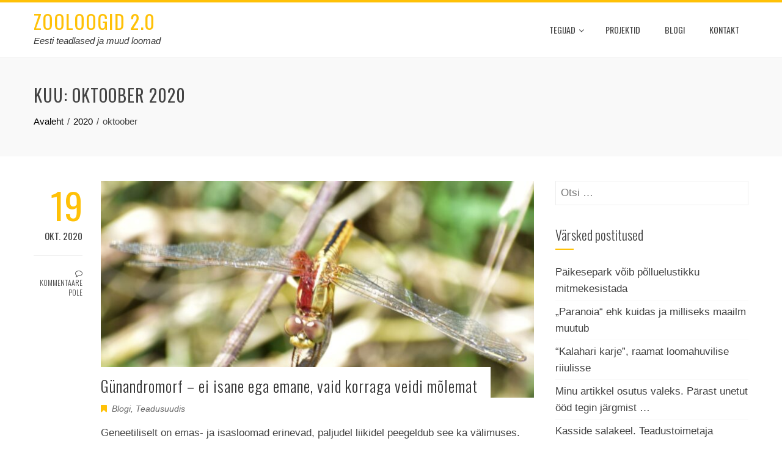

--- FILE ---
content_type: text/html; charset=UTF-8
request_url: https://zooloogiablogi.ee/2020/10/
body_size: 14610
content:
<!DOCTYPE html>
<html lang="et">
    <head>
        <meta charset="UTF-8">
        <meta name="viewport" content="width=device-width, initial-scale=1">
        <link rel="profile" href="http://gmpg.org/xfn/11">

        <meta name='robots' content='noindex, follow' />

	<!-- This site is optimized with the Yoast SEO plugin v22.5 - https://yoast.com/wordpress/plugins/seo/ -->
	<title>oktoober 2020 - Zooloogid 2.0</title>
	<meta property="og:locale" content="et_EE" />
	<meta property="og:type" content="website" />
	<meta property="og:title" content="oktoober 2020 - Zooloogid 2.0" />
	<meta property="og:url" content="https://zooloogiablogi.ee/2020/10/" />
	<meta property="og:site_name" content="Zooloogid 2.0" />
	<meta property="og:image" content="https://zooloogiablogi.ee/wp-content/uploads/2016/11/8759470408_b3e0d01135_o-e1480433502697-1024x576.jpg" />
	<meta property="og:image:width" content="1024" />
	<meta property="og:image:height" content="576" />
	<meta property="og:image:type" content="image/jpeg" />
	<meta name="twitter:card" content="summary_large_image" />
	<script type="application/ld+json" class="yoast-schema-graph">{"@context":"https://schema.org","@graph":[{"@type":"CollectionPage","@id":"https://zooloogiablogi.ee/2020/10/","url":"https://zooloogiablogi.ee/2020/10/","name":"oktoober 2020 - Zooloogid 2.0","isPartOf":{"@id":"https://zooloogiablogi.ee/#website"},"primaryImageOfPage":{"@id":"https://zooloogiablogi.ee/2020/10/#primaryimage"},"image":{"@id":"https://zooloogiablogi.ee/2020/10/#primaryimage"},"thumbnailUrl":"https://zooloogiablogi.ee/wp-content/uploads/2020/10/Crocothemis-servilia-adult-gynadromorph_R.V.Renjith_CCBY.jpg","breadcrumb":{"@id":"https://zooloogiablogi.ee/2020/10/#breadcrumb"},"inLanguage":"et"},{"@type":"ImageObject","inLanguage":"et","@id":"https://zooloogiablogi.ee/2020/10/#primaryimage","url":"https://zooloogiablogi.ee/wp-content/uploads/2020/10/Crocothemis-servilia-adult-gynadromorph_R.V.Renjith_CCBY.jpg","contentUrl":"https://zooloogiablogi.ee/wp-content/uploads/2020/10/Crocothemis-servilia-adult-gynadromorph_R.V.Renjith_CCBY.jpg","width":1597,"height":1054},{"@type":"BreadcrumbList","@id":"https://zooloogiablogi.ee/2020/10/#breadcrumb","itemListElement":[{"@type":"ListItem","position":1,"name":"Home","item":"https://zooloogiablogi.ee/"},{"@type":"ListItem","position":2,"name":"Archives for oktoober 2020"}]},{"@type":"WebSite","@id":"https://zooloogiablogi.ee/#website","url":"https://zooloogiablogi.ee/","name":"Zooloogid 2.0","description":"Eesti teadlased ja muud loomad","potentialAction":[{"@type":"SearchAction","target":{"@type":"EntryPoint","urlTemplate":"https://zooloogiablogi.ee/?s={search_term_string}"},"query-input":"required name=search_term_string"}],"inLanguage":"et"}]}</script>
	<!-- / Yoast SEO plugin. -->


<link rel='dns-prefetch' href='//fonts.googleapis.com' />
<link rel="alternate" type="application/rss+xml" title="Zooloogid 2.0 &raquo; RSS" href="https://zooloogiablogi.ee/feed/" />
<link rel="alternate" type="application/rss+xml" title="Zooloogid 2.0 &raquo; Kommentaaride RSS" href="https://zooloogiablogi.ee/comments/feed/" />
		<!-- This site uses the Google Analytics by ExactMetrics plugin v7.26.0 - Using Analytics tracking - https://www.exactmetrics.com/ -->
		<!-- Note: ExactMetrics is not currently configured on this site. The site owner needs to authenticate with Google Analytics in the ExactMetrics settings panel. -->
					<!-- No tracking code set -->
				<!-- / Google Analytics by ExactMetrics -->
		<style id='wp-img-auto-sizes-contain-inline-css' type='text/css'>
img:is([sizes=auto i],[sizes^="auto," i]){contain-intrinsic-size:3000px 1500px}
/*# sourceURL=wp-img-auto-sizes-contain-inline-css */
</style>
<style id='wp-emoji-styles-inline-css' type='text/css'>

	img.wp-smiley, img.emoji {
		display: inline !important;
		border: none !important;
		box-shadow: none !important;
		height: 1em !important;
		width: 1em !important;
		margin: 0 0.07em !important;
		vertical-align: -0.1em !important;
		background: none !important;
		padding: 0 !important;
	}
/*# sourceURL=wp-emoji-styles-inline-css */
</style>
<style id='wp-block-library-inline-css' type='text/css'>
:root{--wp-block-synced-color:#7a00df;--wp-block-synced-color--rgb:122,0,223;--wp-bound-block-color:var(--wp-block-synced-color);--wp-editor-canvas-background:#ddd;--wp-admin-theme-color:#007cba;--wp-admin-theme-color--rgb:0,124,186;--wp-admin-theme-color-darker-10:#006ba1;--wp-admin-theme-color-darker-10--rgb:0,107,160.5;--wp-admin-theme-color-darker-20:#005a87;--wp-admin-theme-color-darker-20--rgb:0,90,135;--wp-admin-border-width-focus:2px}@media (min-resolution:192dpi){:root{--wp-admin-border-width-focus:1.5px}}.wp-element-button{cursor:pointer}:root .has-very-light-gray-background-color{background-color:#eee}:root .has-very-dark-gray-background-color{background-color:#313131}:root .has-very-light-gray-color{color:#eee}:root .has-very-dark-gray-color{color:#313131}:root .has-vivid-green-cyan-to-vivid-cyan-blue-gradient-background{background:linear-gradient(135deg,#00d084,#0693e3)}:root .has-purple-crush-gradient-background{background:linear-gradient(135deg,#34e2e4,#4721fb 50%,#ab1dfe)}:root .has-hazy-dawn-gradient-background{background:linear-gradient(135deg,#faaca8,#dad0ec)}:root .has-subdued-olive-gradient-background{background:linear-gradient(135deg,#fafae1,#67a671)}:root .has-atomic-cream-gradient-background{background:linear-gradient(135deg,#fdd79a,#004a59)}:root .has-nightshade-gradient-background{background:linear-gradient(135deg,#330968,#31cdcf)}:root .has-midnight-gradient-background{background:linear-gradient(135deg,#020381,#2874fc)}:root{--wp--preset--font-size--normal:16px;--wp--preset--font-size--huge:42px}.has-regular-font-size{font-size:1em}.has-larger-font-size{font-size:2.625em}.has-normal-font-size{font-size:var(--wp--preset--font-size--normal)}.has-huge-font-size{font-size:var(--wp--preset--font-size--huge)}.has-text-align-center{text-align:center}.has-text-align-left{text-align:left}.has-text-align-right{text-align:right}.has-fit-text{white-space:nowrap!important}#end-resizable-editor-section{display:none}.aligncenter{clear:both}.items-justified-left{justify-content:flex-start}.items-justified-center{justify-content:center}.items-justified-right{justify-content:flex-end}.items-justified-space-between{justify-content:space-between}.screen-reader-text{border:0;clip-path:inset(50%);height:1px;margin:-1px;overflow:hidden;padding:0;position:absolute;width:1px;word-wrap:normal!important}.screen-reader-text:focus{background-color:#ddd;clip-path:none;color:#444;display:block;font-size:1em;height:auto;left:5px;line-height:normal;padding:15px 23px 14px;text-decoration:none;top:5px;width:auto;z-index:100000}html :where(.has-border-color){border-style:solid}html :where([style*=border-top-color]){border-top-style:solid}html :where([style*=border-right-color]){border-right-style:solid}html :where([style*=border-bottom-color]){border-bottom-style:solid}html :where([style*=border-left-color]){border-left-style:solid}html :where([style*=border-width]){border-style:solid}html :where([style*=border-top-width]){border-top-style:solid}html :where([style*=border-right-width]){border-right-style:solid}html :where([style*=border-bottom-width]){border-bottom-style:solid}html :where([style*=border-left-width]){border-left-style:solid}html :where(img[class*=wp-image-]){height:auto;max-width:100%}:where(figure){margin:0 0 1em}html :where(.is-position-sticky){--wp-admin--admin-bar--position-offset:var(--wp-admin--admin-bar--height,0px)}@media screen and (max-width:600px){html :where(.is-position-sticky){--wp-admin--admin-bar--position-offset:0px}}

/*# sourceURL=wp-block-library-inline-css */
</style><style id='global-styles-inline-css' type='text/css'>
:root{--wp--preset--aspect-ratio--square: 1;--wp--preset--aspect-ratio--4-3: 4/3;--wp--preset--aspect-ratio--3-4: 3/4;--wp--preset--aspect-ratio--3-2: 3/2;--wp--preset--aspect-ratio--2-3: 2/3;--wp--preset--aspect-ratio--16-9: 16/9;--wp--preset--aspect-ratio--9-16: 9/16;--wp--preset--color--black: #000000;--wp--preset--color--cyan-bluish-gray: #abb8c3;--wp--preset--color--white: #ffffff;--wp--preset--color--pale-pink: #f78da7;--wp--preset--color--vivid-red: #cf2e2e;--wp--preset--color--luminous-vivid-orange: #ff6900;--wp--preset--color--luminous-vivid-amber: #fcb900;--wp--preset--color--light-green-cyan: #7bdcb5;--wp--preset--color--vivid-green-cyan: #00d084;--wp--preset--color--pale-cyan-blue: #8ed1fc;--wp--preset--color--vivid-cyan-blue: #0693e3;--wp--preset--color--vivid-purple: #9b51e0;--wp--preset--gradient--vivid-cyan-blue-to-vivid-purple: linear-gradient(135deg,rgb(6,147,227) 0%,rgb(155,81,224) 100%);--wp--preset--gradient--light-green-cyan-to-vivid-green-cyan: linear-gradient(135deg,rgb(122,220,180) 0%,rgb(0,208,130) 100%);--wp--preset--gradient--luminous-vivid-amber-to-luminous-vivid-orange: linear-gradient(135deg,rgb(252,185,0) 0%,rgb(255,105,0) 100%);--wp--preset--gradient--luminous-vivid-orange-to-vivid-red: linear-gradient(135deg,rgb(255,105,0) 0%,rgb(207,46,46) 100%);--wp--preset--gradient--very-light-gray-to-cyan-bluish-gray: linear-gradient(135deg,rgb(238,238,238) 0%,rgb(169,184,195) 100%);--wp--preset--gradient--cool-to-warm-spectrum: linear-gradient(135deg,rgb(74,234,220) 0%,rgb(151,120,209) 20%,rgb(207,42,186) 40%,rgb(238,44,130) 60%,rgb(251,105,98) 80%,rgb(254,248,76) 100%);--wp--preset--gradient--blush-light-purple: linear-gradient(135deg,rgb(255,206,236) 0%,rgb(152,150,240) 100%);--wp--preset--gradient--blush-bordeaux: linear-gradient(135deg,rgb(254,205,165) 0%,rgb(254,45,45) 50%,rgb(107,0,62) 100%);--wp--preset--gradient--luminous-dusk: linear-gradient(135deg,rgb(255,203,112) 0%,rgb(199,81,192) 50%,rgb(65,88,208) 100%);--wp--preset--gradient--pale-ocean: linear-gradient(135deg,rgb(255,245,203) 0%,rgb(182,227,212) 50%,rgb(51,167,181) 100%);--wp--preset--gradient--electric-grass: linear-gradient(135deg,rgb(202,248,128) 0%,rgb(113,206,126) 100%);--wp--preset--gradient--midnight: linear-gradient(135deg,rgb(2,3,129) 0%,rgb(40,116,252) 100%);--wp--preset--font-size--small: 13px;--wp--preset--font-size--medium: 20px;--wp--preset--font-size--large: 36px;--wp--preset--font-size--x-large: 42px;--wp--preset--spacing--20: 0.44rem;--wp--preset--spacing--30: 0.67rem;--wp--preset--spacing--40: 1rem;--wp--preset--spacing--50: 1.5rem;--wp--preset--spacing--60: 2.25rem;--wp--preset--spacing--70: 3.38rem;--wp--preset--spacing--80: 5.06rem;--wp--preset--shadow--natural: 6px 6px 9px rgba(0, 0, 0, 0.2);--wp--preset--shadow--deep: 12px 12px 50px rgba(0, 0, 0, 0.4);--wp--preset--shadow--sharp: 6px 6px 0px rgba(0, 0, 0, 0.2);--wp--preset--shadow--outlined: 6px 6px 0px -3px rgb(255, 255, 255), 6px 6px rgb(0, 0, 0);--wp--preset--shadow--crisp: 6px 6px 0px rgb(0, 0, 0);}:where(.is-layout-flex){gap: 0.5em;}:where(.is-layout-grid){gap: 0.5em;}body .is-layout-flex{display: flex;}.is-layout-flex{flex-wrap: wrap;align-items: center;}.is-layout-flex > :is(*, div){margin: 0;}body .is-layout-grid{display: grid;}.is-layout-grid > :is(*, div){margin: 0;}:where(.wp-block-columns.is-layout-flex){gap: 2em;}:where(.wp-block-columns.is-layout-grid){gap: 2em;}:where(.wp-block-post-template.is-layout-flex){gap: 1.25em;}:where(.wp-block-post-template.is-layout-grid){gap: 1.25em;}.has-black-color{color: var(--wp--preset--color--black) !important;}.has-cyan-bluish-gray-color{color: var(--wp--preset--color--cyan-bluish-gray) !important;}.has-white-color{color: var(--wp--preset--color--white) !important;}.has-pale-pink-color{color: var(--wp--preset--color--pale-pink) !important;}.has-vivid-red-color{color: var(--wp--preset--color--vivid-red) !important;}.has-luminous-vivid-orange-color{color: var(--wp--preset--color--luminous-vivid-orange) !important;}.has-luminous-vivid-amber-color{color: var(--wp--preset--color--luminous-vivid-amber) !important;}.has-light-green-cyan-color{color: var(--wp--preset--color--light-green-cyan) !important;}.has-vivid-green-cyan-color{color: var(--wp--preset--color--vivid-green-cyan) !important;}.has-pale-cyan-blue-color{color: var(--wp--preset--color--pale-cyan-blue) !important;}.has-vivid-cyan-blue-color{color: var(--wp--preset--color--vivid-cyan-blue) !important;}.has-vivid-purple-color{color: var(--wp--preset--color--vivid-purple) !important;}.has-black-background-color{background-color: var(--wp--preset--color--black) !important;}.has-cyan-bluish-gray-background-color{background-color: var(--wp--preset--color--cyan-bluish-gray) !important;}.has-white-background-color{background-color: var(--wp--preset--color--white) !important;}.has-pale-pink-background-color{background-color: var(--wp--preset--color--pale-pink) !important;}.has-vivid-red-background-color{background-color: var(--wp--preset--color--vivid-red) !important;}.has-luminous-vivid-orange-background-color{background-color: var(--wp--preset--color--luminous-vivid-orange) !important;}.has-luminous-vivid-amber-background-color{background-color: var(--wp--preset--color--luminous-vivid-amber) !important;}.has-light-green-cyan-background-color{background-color: var(--wp--preset--color--light-green-cyan) !important;}.has-vivid-green-cyan-background-color{background-color: var(--wp--preset--color--vivid-green-cyan) !important;}.has-pale-cyan-blue-background-color{background-color: var(--wp--preset--color--pale-cyan-blue) !important;}.has-vivid-cyan-blue-background-color{background-color: var(--wp--preset--color--vivid-cyan-blue) !important;}.has-vivid-purple-background-color{background-color: var(--wp--preset--color--vivid-purple) !important;}.has-black-border-color{border-color: var(--wp--preset--color--black) !important;}.has-cyan-bluish-gray-border-color{border-color: var(--wp--preset--color--cyan-bluish-gray) !important;}.has-white-border-color{border-color: var(--wp--preset--color--white) !important;}.has-pale-pink-border-color{border-color: var(--wp--preset--color--pale-pink) !important;}.has-vivid-red-border-color{border-color: var(--wp--preset--color--vivid-red) !important;}.has-luminous-vivid-orange-border-color{border-color: var(--wp--preset--color--luminous-vivid-orange) !important;}.has-luminous-vivid-amber-border-color{border-color: var(--wp--preset--color--luminous-vivid-amber) !important;}.has-light-green-cyan-border-color{border-color: var(--wp--preset--color--light-green-cyan) !important;}.has-vivid-green-cyan-border-color{border-color: var(--wp--preset--color--vivid-green-cyan) !important;}.has-pale-cyan-blue-border-color{border-color: var(--wp--preset--color--pale-cyan-blue) !important;}.has-vivid-cyan-blue-border-color{border-color: var(--wp--preset--color--vivid-cyan-blue) !important;}.has-vivid-purple-border-color{border-color: var(--wp--preset--color--vivid-purple) !important;}.has-vivid-cyan-blue-to-vivid-purple-gradient-background{background: var(--wp--preset--gradient--vivid-cyan-blue-to-vivid-purple) !important;}.has-light-green-cyan-to-vivid-green-cyan-gradient-background{background: var(--wp--preset--gradient--light-green-cyan-to-vivid-green-cyan) !important;}.has-luminous-vivid-amber-to-luminous-vivid-orange-gradient-background{background: var(--wp--preset--gradient--luminous-vivid-amber-to-luminous-vivid-orange) !important;}.has-luminous-vivid-orange-to-vivid-red-gradient-background{background: var(--wp--preset--gradient--luminous-vivid-orange-to-vivid-red) !important;}.has-very-light-gray-to-cyan-bluish-gray-gradient-background{background: var(--wp--preset--gradient--very-light-gray-to-cyan-bluish-gray) !important;}.has-cool-to-warm-spectrum-gradient-background{background: var(--wp--preset--gradient--cool-to-warm-spectrum) !important;}.has-blush-light-purple-gradient-background{background: var(--wp--preset--gradient--blush-light-purple) !important;}.has-blush-bordeaux-gradient-background{background: var(--wp--preset--gradient--blush-bordeaux) !important;}.has-luminous-dusk-gradient-background{background: var(--wp--preset--gradient--luminous-dusk) !important;}.has-pale-ocean-gradient-background{background: var(--wp--preset--gradient--pale-ocean) !important;}.has-electric-grass-gradient-background{background: var(--wp--preset--gradient--electric-grass) !important;}.has-midnight-gradient-background{background: var(--wp--preset--gradient--midnight) !important;}.has-small-font-size{font-size: var(--wp--preset--font-size--small) !important;}.has-medium-font-size{font-size: var(--wp--preset--font-size--medium) !important;}.has-large-font-size{font-size: var(--wp--preset--font-size--large) !important;}.has-x-large-font-size{font-size: var(--wp--preset--font-size--x-large) !important;}
/*# sourceURL=global-styles-inline-css */
</style>

<style id='classic-theme-styles-inline-css' type='text/css'>
/*! This file is auto-generated */
.wp-block-button__link{color:#fff;background-color:#32373c;border-radius:9999px;box-shadow:none;text-decoration:none;padding:calc(.667em + 2px) calc(1.333em + 2px);font-size:1.125em}.wp-block-file__button{background:#32373c;color:#fff;text-decoration:none}
/*# sourceURL=/wp-includes/css/classic-themes.min.css */
</style>
<link rel='stylesheet' id='cpsh-shortcodes-css' href='https://zooloogiablogi.ee/wp-content/plugins/column-shortcodes/assets/css/shortcodes.css?ver=1.0.1' type='text/css' media='all' />
<link rel='stylesheet' id='contact-form-7-css' href='https://zooloogiablogi.ee/wp-content/plugins/contact-form-7/includes/css/styles.css?ver=5.9.3' type='text/css' media='all' />
<link rel='stylesheet' id='responsive-lightbox-imagelightbox-css' href='https://zooloogiablogi.ee/wp-content/plugins/responsive-lightbox/assets/imagelightbox/imagelightbox.min.css?ver=2.4.7' type='text/css' media='all' />
<link rel='stylesheet' id='animate-css' href='https://zooloogiablogi.ee/wp-content/themes/total/css/animate.css?ver=1.0' type='text/css' media='all' />
<link rel='stylesheet' id='font-awesome-css' href='https://zooloogiablogi.ee/wp-content/themes/total/css/font-awesome.css?ver=4.4.0' type='text/css' media='all' />
<link rel='stylesheet' id='owl-carousel-css' href='https://zooloogiablogi.ee/wp-content/themes/total/css/owl.carousel.css?ver=1.3.3' type='text/css' media='all' />
<link rel='stylesheet' id='nivo-lightbox-css' href='https://zooloogiablogi.ee/wp-content/themes/total/css/nivo-lightbox.css?ver=1.3.3' type='text/css' media='all' />
<link rel='stylesheet' id='total-style-css' href='https://zooloogiablogi.ee/wp-content/themes/total/style.css?ver=1.0' type='text/css' media='all' />
<style id='total-style-inline-css' type='text/css'>
button,input[type='button'],input[type='reset'],input[type='submit'],.widget-area .widget-title:after,h3#reply-title:after,h3.comments-title:after,.nav-previous a,.nav-next a,.pagination .page-numbers,.ht-main-navigation li:hover > a,.page-template-home-template .ht-main-navigation li:hover > a,.home.blog .ht-main-navigation li:hover > a,.ht-main-navigation .current_page_item > a,.ht-main-navigation .current-menu-item > a,.ht-main-navigation .current_page_ancestor > a,.page-template-home-template .ht-main-navigation .current > a,.home.blog .ht-main-navigation .current > a,.ht-slide-cap-title span,.ht-progress-bar-length,#ht-featured-post-section,.ht-featured-icon,.ht-service-post-wrap:after,.ht-service-icon,.ht-team-social-id a,.ht-counter:after,.ht-counter:before,.ht-testimonial-wrap .owl-carousel .owl-nav .owl-prev,.ht-testimonial-wrap .owl-carousel .owl-nav .owl-next,.ht-blog-read-more a,.ht-cta-buttons a.ht-cta-button1,.ht-cta-buttons a.ht-cta-button2:hover,#ht-back-top:hover,.entry-readmore a,.woocommerce #respond input#submit,.woocommerce a.button,.woocommerce button.button,.woocommerce input.button,.woocommerce ul.products li.product:hover .button,.woocommerce #respond input#submit.alt,.woocommerce a.button.alt,.woocommerce button.button.alt,.woocommerce input.button.alt,.woocommerce nav.woocommerce-pagination ul li a,.woocommerce nav.woocommerce-pagination ul li span,.woocommerce span.onsale,.woocommerce div.product .woocommerce-tabs ul.tabs li.active,.woocommerce #respond input#submit.disabled,.woocommerce #respond input#submit:disabled,.woocommerce #respond input#submit:disabled[disabled],.woocommerce a.button.disabled,.woocommerce a.button:disabled,.woocommerce a.button:disabled[disabled],.woocommerce button.button.disabled,.woocommerce button.button:disabled,.woocommerce button.button:disabled[disabled],.woocommerce input.button.disabled,.woocommerce input.button:disabled,.woocommerce input.button:disabled[disabled],.woocommerce #respond input#submit.alt.disabled,.woocommerce #respond input#submit.alt.disabled:hover,.woocommerce #respond input#submit.alt:disabled,.woocommerce #respond input#submit.alt:disabled:hover,.woocommerce #respond input#submit.alt:disabled[disabled],.woocommerce #respond input#submit.alt:disabled[disabled]:hover,.woocommerce a.button.alt.disabled,.woocommerce a.button.alt.disabled:hover,.woocommerce a.button.alt:disabled,.woocommerce a.button.alt:disabled:hover,.woocommerce a.button.alt:disabled[disabled],.woocommerce a.button.alt:disabled[disabled]:hover,.woocommerce button.button.alt.disabled,.woocommerce button.button.alt.disabled:hover,.woocommerce button.button.alt:disabled,.woocommerce button.button.alt:disabled:hover,.woocommerce button.button.alt:disabled[disabled],.woocommerce button.button.alt:disabled[disabled]:hover,.woocommerce input.button.alt.disabled,.woocommerce input.button.alt.disabled:hover,.woocommerce input.button.alt:disabled,.woocommerce input.button.alt:disabled:hover,.woocommerce input.button.alt:disabled[disabled],.woocommerce input.button.alt:disabled[disabled]:hover,.woocommerce .widget_price_filter .ui-slider .ui-slider-range,.woocommerce-MyAccount-navigation-link a{background:#FFC107}
a,a:hover,.ht-post-info .entry-date span.ht-day,.entry-categories .fa,.widget-area a:hover,.comment-list a:hover,.no-comments,.ht-site-title a,.woocommerce .woocommerce-breadcrumb a:hover,#total-breadcrumbs a:hover,.ht-featured-link a,.ht-portfolio-cat-name-list .fa,.ht-portfolio-cat-name:hover,.ht-portfolio-cat-name.active,.ht-portfolio-caption a,.ht-team-detail,.ht-counter-icon,.woocommerce ul.products li.product .price,.woocommerce div.product p.price,.woocommerce div.product span.price,.woocommerce .product_meta a:hover,.woocommerce-error:before,.woocommerce-info:before,.woocommerce-message:before{color:#FFC107}
.ht-main-navigation ul ul,.ht-featured-link a,.ht-counter,.ht-testimonial-wrap .owl-item img,.ht-blog-post,#ht-colophon,.woocommerce ul.products li.product:hover,.woocommerce-page ul.products li.product:hover,.woocommerce #respond input#submit,.woocommerce a.button,.woocommerce button.button,.woocommerce input.button,.woocommerce ul.products li.product:hover .button,.woocommerce #respond input#submit.alt,.woocommerce a.button.alt,.woocommerce button.button.alt,.woocommerce input.button.alt,.woocommerce div.product .woocommerce-tabs ul.tabs,.woocommerce #respond input#submit.alt.disabled,.woocommerce #respond input#submit.alt.disabled:hover,.woocommerce #respond input#submit.alt:disabled,.woocommerce #respond input#submit.alt:disabled:hover,.woocommerce #respond input#submit.alt:disabled[disabled],.woocommerce #respond input#submit.alt:disabled[disabled]:hover,.woocommerce a.button.alt.disabled,.woocommerce a.button.alt.disabled:hover,.woocommerce a.button.alt:disabled,.woocommerce a.button.alt:disabled:hover,.woocommerce a.button.alt:disabled[disabled],.woocommerce a.button.alt:disabled[disabled]:hover,.woocommerce button.button.alt.disabled,.woocommerce button.button.alt.disabled:hover,.woocommerce button.button.alt:disabled,.woocommerce button.button.alt:disabled:hover,.woocommerce button.button.alt:disabled[disabled],.woocommerce button.button.alt:disabled[disabled]:hover,.woocommerce input.button.alt.disabled,.woocommerce input.button.alt.disabled:hover,.woocommerce input.button.alt:disabled,.woocommerce input.button.alt:disabled:hover,.woocommerce input.button.alt:disabled[disabled],.woocommerce input.button.alt:disabled[disabled]:hover,.woocommerce .widget_price_filter .ui-slider .ui-slider-handle{border-color:#FFC107}
#ht-masthead,.woocommerce-error,.woocommerce-info,.woocommerce-message{border-top-color:#FFC107}
.nav-next a:after{border-left-color:#FFC107}
.nav-previous a:after{border-right-color:#FFC107}
.ht-active .ht-service-icon{box-shadow:0px 0px 0px 2px #FFF,0px 0px 0px 4px #FFC107}
.woocommerce ul.products li.product .onsale:after{border-color:transparent transparent #e6ae06 #e6ae06}
.woocommerce span.onsale:after{border-color:transparent #e6ae06 #e6ae06 transparent}
.ht-portfolio-caption,.ht-team-member-excerpt,.ht-title-wrap{background:rgba(255,193,7,0.9)}
@media screen and (max-width:1000px){.toggle-bar,.ht-main-navigation .ht-menu{background:#FFC107}}
/*# sourceURL=total-style-inline-css */
</style>
<link rel='stylesheet' id='total-fonts-css' href='//fonts.googleapis.com/css?family=Pontano+Sans%7COswald%3A400%2C700%2C300&#038;subset=latin%2Clatin-ext' type='text/css' media='all' />
<link rel='stylesheet' id='wp-add-custom-css-css' href='https://zooloogiablogi.ee?display_custom_css=css&#038;ver=6.9' type='text/css' media='all' />
<script type="text/javascript" src="https://zooloogiablogi.ee/wp-content/plugins/svg-support/vendor/DOMPurify/DOMPurify.min.js?ver=1.0.1" id="bodhi-dompurify-library-js"></script>
<script type="text/javascript" src="https://zooloogiablogi.ee/wp-includes/js/jquery/jquery.min.js?ver=3.7.1" id="jquery-core-js"></script>
<script type="text/javascript" src="https://zooloogiablogi.ee/wp-includes/js/jquery/jquery-migrate.min.js?ver=3.4.1" id="jquery-migrate-js"></script>
<script type="text/javascript" src="https://zooloogiablogi.ee/wp-content/plugins/responsive-lightbox/assets/imagelightbox/imagelightbox.min.js?ver=2.4.7" id="responsive-lightbox-imagelightbox-js"></script>
<script type="text/javascript" src="https://zooloogiablogi.ee/wp-includes/js/underscore.min.js?ver=1.13.7" id="underscore-js"></script>
<script type="text/javascript" src="https://zooloogiablogi.ee/wp-content/plugins/responsive-lightbox/assets/infinitescroll/infinite-scroll.pkgd.min.js?ver=6.9" id="responsive-lightbox-infinite-scroll-js"></script>
<script type="text/javascript" id="responsive-lightbox-js-before">
/* <![CDATA[ */
var rlArgs = {"script":"imagelightbox","selector":"lightbox","customEvents":"","activeGalleries":true,"animationSpeed":250,"preloadNext":true,"enableKeyboard":true,"quitOnEnd":false,"quitOnImageClick":false,"quitOnDocumentClick":true,"woocommerce_gallery":false,"ajaxurl":"https:\/\/zooloogiablogi.ee\/wp-admin\/admin-ajax.php","nonce":"48c0deee6a","preview":false,"postId":3831,"scriptExtension":false};

//# sourceURL=responsive-lightbox-js-before
/* ]]> */
</script>
<script type="text/javascript" src="https://zooloogiablogi.ee/wp-content/plugins/responsive-lightbox/js/front.js?ver=2.4.7" id="responsive-lightbox-js"></script>
<script type="text/javascript" src="https://zooloogiablogi.ee/wp-content/plugins/svg-support/js/min/svgs-inline-min.js?ver=1.0.1" id="bodhi_svg_inline-js"></script>
<script type="text/javascript" id="bodhi_svg_inline-js-after">
/* <![CDATA[ */
cssTarget="img.style-svg";ForceInlineSVGActive="false";frontSanitizationEnabled="on";
//# sourceURL=bodhi_svg_inline-js-after
/* ]]> */
</script>
<script type="text/javascript" src="https://zooloogiablogi.ee/wp-includes/js/imagesloaded.min.js?ver=5.0.0" id="imagesloaded-js"></script>
<script type="text/javascript" src="https://zooloogiablogi.ee/wp-content/themes/total/js/jquery.stellar.js?ver=1.00" id="jquery-stellar-js"></script>
<link rel="https://api.w.org/" href="https://zooloogiablogi.ee/wp-json/" /><link rel="EditURI" type="application/rsd+xml" title="RSD" href="https://zooloogiablogi.ee/xmlrpc.php?rsd" />
<meta name="generator" content="WordPress 6.9" />
<style>.ht-service-left-bg{ background-image:url();}#ht-counter-section{ background-image:url();}#ht-cta-section{ background-image:url();}</style>		<style type="text/css" id="wp-custom-css">
			.ht-team-member {
width: 22%;
}

@media screen and (max-width:800px){
.ht-team-member {
width: 98%;
}
}		</style>
		    </head>
    <body class="archive date wp-theme-total group-blog ht-sticky-header columns-3">
        <div id="ht-page">
            <header id="ht-masthead" class="ht-site-header">
                <div class="ht-container ht-clearfix">
                    <div id="ht-site-branding">
                                                        <p class="ht-site-title"><a href="https://zooloogiablogi.ee/" rel="home">Zooloogid 2.0</a></p>
                                                        <p class="ht-site-description"><a href="https://zooloogiablogi.ee/" rel="home">Eesti teadlased ja muud loomad</a></p>
                                            </div><!-- .site-branding -->

                    <nav id="ht-site-navigation" class="ht-main-navigation">
                        <div class="toggle-bar"><span></span></div>
                        <div class="ht-menu ht-clearfix"><ul id="menu-menu-1" class="ht-clearfix"><li id="menu-item-62" class="menu-item menu-item-type-custom menu-item-object-custom menu-item-has-children menu-item-62"><a href="#">Tegijad</a>
<ul class="sub-menu">
	<li id="menu-item-31" class="menu-item menu-item-type-post_type menu-item-object-page menu-item-31"><a href="https://zooloogiablogi.ee/tegijad/tuul-sepp/">Tuul Sepp</a></li>
	<li id="menu-item-21" class="menu-item menu-item-type-post_type menu-item-object-page menu-item-21"><a href="https://zooloogiablogi.ee/tegijad/randel-kreitsberg/">Randel Kreitsberg</a></li>
	<li id="menu-item-30" class="menu-item menu-item-type-post_type menu-item-object-page menu-item-30"><a href="https://zooloogiablogi.ee/tegijad/andro-truuverk/">Marko Mägi</a></li>
	<li id="menu-item-3283" class="menu-item menu-item-type-post_type menu-item-object-page menu-item-3283"><a href="https://zooloogiablogi.ee/tegijad/ants-tull/">Ants Tull</a></li>
</ul>
</li>
<li id="menu-item-17" class="menu-item menu-item-type-post_type menu-item-object-page menu-item-17"><a href="https://zooloogiablogi.ee/projektid/">Projektid</a></li>
<li id="menu-item-61" class="menu-item menu-item-type-custom menu-item-object-custom menu-item-61"><a href="https://zooloogiablogi.ee/blogi/">Blogi</a></li>
<li id="menu-item-16" class="menu-item menu-item-type-post_type menu-item-object-page menu-item-16"><a href="https://zooloogiablogi.ee/kontakt/">Kontakt</a></li>
</ul></div>                    </nav><!-- #ht-site-navigation -->
                </div>
            </header><!-- #ht-masthead -->

            <div id="ht-content" class="ht-site-content ht-clearfix">
<header class="ht-main-header">
    <div class="ht-container">
        <h1 class="ht-main-title">Kuu: <span>oktoober 2020</span></h1>        <nav role="navigation" aria-label="Breadcrumbs" class="breadcrumb-trail breadcrumbs" itemprop="breadcrumb"><ul class="trail-items" itemscope itemtype="http://schema.org/BreadcrumbList"><meta name="numberOfItems" content="3" /><meta name="itemListOrder" content="Ascending" /><li itemprop="itemListElement" itemscope itemtype="http://schema.org/ListItem" class="trail-item trail-begin"><a href="https://zooloogiablogi.ee/" rel="home" itemprop="item"><span itemprop="name">Avaleht</span></a><meta itemprop="position" content="1" /></li><li itemprop="itemListElement" itemscope itemtype="http://schema.org/ListItem" class="trail-item"><a href="https://zooloogiablogi.ee/2020/" itemprop="item"><span itemprop="name">2020</span></a><meta itemprop="position" content="2" /></li><li itemprop="itemListElement" itemscope itemtype="http://schema.org/ListItem" class="trail-item trail-end"><span itemprop="name">oktoober</span><meta itemprop="position" content="3" /></li></ul></nav>    </div>
</header><!-- .ht-main-header -->

<div class="ht-container">
    <div id="primary" class="content-area">
        <main id="main" class="site-main" role="main">

            
                                
                    
<article id="post-3831" class="total-hentry post-3831 post type-post status-publish format-standard has-post-thumbnail hentry category-blogi category-teadusuudis tag-gunandromorfia tag-huvitav-leid tag-kiilid">
            <div class="entry-meta ht-post-info">
            <span class="entry-date published updated"><span class="ht-day">19</span><span class="ht-month-year">okt. 2020</span></span><span class="byline"> by <span class="author vcard"><a class="url fn n" href="https://zooloogiablogi.ee/author/marko-m/">Marko Mägi</a></span></span><a href="https://zooloogiablogi.ee/blogi/gunandromorf-ei-isane-ega-emane-vaid-korraga-veidi-molemat/#respond"><i class="fa fa-comment-o" aria-hidden="true"></i> Kommentaare pole</a>        </div><!-- .entry-meta -->
    

    <div class="ht-post-wrapper">
                    <figure class="entry-figure">
                                <a href="https://zooloogiablogi.ee/blogi/gunandromorf-ei-isane-ega-emane-vaid-korraga-veidi-molemat/"><img src="https://zooloogiablogi.ee/wp-content/uploads/2020/10/Crocothemis-servilia-adult-gynadromorph_R.V.Renjith_CCBY-720x360.jpg" alt="Günandromorf – ei isane ega emane, vaid korraga veidi mõlemat"></a>
            </figure>
        
        <header class="entry-header">
            <h2 class="entry-title"><a href="https://zooloogiablogi.ee/blogi/gunandromorf-ei-isane-ega-emane-vaid-korraga-veidi-molemat/" rel="bookmark">Günandromorf – ei isane ega emane, vaid korraga veidi mõlemat</a></h2>        </header><!-- .entry-header -->

        <div class="entry-categories">
            <i class="fa fa-bookmark"></i><a href="https://zooloogiablogi.ee/category/blogi/" rel="category tag">Blogi</a>, <a href="https://zooloogiablogi.ee/category/teadusuudis/" rel="category tag">Teadusuudis</a>        </div>

        <div class="entry-summary">
            Geneetiliselt on emas- ja isasloomad erinevad, paljudel liikidel peegeldub see ka välimuses. Aeg-ajalt kohtab sugulise dimorfismiga liikide seas isendeid, kelle välimuse järgi on keeruline sugu määrata, sest esindatud on mõlema sugupoole tunnused – selliseid isendeid nimetatakse günandromorfideks. On teada, et nähtus esineb paljudel selgrootutel (näiteks vähid, lestad, ämblikud, skorpionid, puugid ja putukad), selgroogsete seas esineb nähtust harvem, kuid seda on täheldatud nii roomajate, lindude kui ka imetajate seas. Günandromorfse kiili Corocothemis servilia rindmikul on näha nii isas- kui emaslooma tunnuseid / Allikas: Renjith RV, Vivek Chandran A (2020).&nbsp;Journal of Threatened Taxa&nbsp;12: 16183-16186. https://doi.org/10.11609/jott.5322.12.9.16183-16186; CC BY 4.0 Möödunud aasta 14. juulil märgati Indias Kole märgalal kummalise välimusega kiili Corocothemis servilia. Märgaladel, tiikidel, jõgedel ja veehoidlatel on liik tavaline ning levinud on ta Aasias ja Austraalias, kuid levila ulatub ka Türgi lõunarannikule;&hellip;        </div><!-- .entry-content -->

        <div class="entry-readmore">
            <a href="https://zooloogiablogi.ee/blogi/gunandromorf-ei-isane-ega-emane-vaid-korraga-veidi-molemat/">Loe edasi</a>
        </div>
    </div>
</article><!-- #post-## -->

                
                    
<article id="post-3780" class="total-hentry post-3780 post type-post status-publish format-standard has-post-thumbnail hentry category-blogi category-uudis tag-kliimamuutus tag-liblikad tag-nogeseliblikas tag-tiit-teder">
            <div class="entry-meta ht-post-info">
            <span class="entry-date published updated"><span class="ht-day">12</span><span class="ht-month-year">okt. 2020</span></span><span class="byline"> by <span class="author vcard"><a class="url fn n" href="https://zooloogiablogi.ee/author/marko-m/">Marko Mägi</a></span></span><a href="https://zooloogiablogi.ee/blogi/vastu-muutustele-mida-teevad-liblikad-homme/#respond"><i class="fa fa-comment-o" aria-hidden="true"></i> Kommentaare pole</a>        </div><!-- .entry-meta -->
    

    <div class="ht-post-wrapper">
                    <figure class="entry-figure">
                                <a href="https://zooloogiablogi.ee/blogi/vastu-muutustele-mida-teevad-liblikad-homme/"><img src="https://zooloogiablogi.ee/wp-content/uploads/2020/10/Parnassius-720x360.jpg" alt="Vastu muutustele – mida teevad liblikad homme?"></a>
            </figure>
        
        <header class="entry-header">
            <h2 class="entry-title"><a href="https://zooloogiablogi.ee/blogi/vastu-muutustele-mida-teevad-liblikad-homme/" rel="bookmark">Vastu muutustele – mida teevad liblikad homme?</a></h2>        </header><!-- .entry-header -->

        <div class="entry-categories">
            <i class="fa fa-bookmark"></i><a href="https://zooloogiablogi.ee/category/blogi/" rel="category tag">Blogi</a>, <a href="https://zooloogiablogi.ee/category/uudis/" rel="category tag">uudis</a>        </div>

        <div class="entry-summary">
            Kliimasoojenemise mõjud avalduvad looduses väga mitmekesisel moel, alates sellest, et paljude liikide levila on nihkunud järjest põhja poole, kuni selleni, et soojemates oludes jäävad isendid väiksemaks. Kuna putukad on kõigusoojased, on nende puhul soojenemise mõju eriti vahetu ja ilmne. Lumetud talved ja varasemad kevaded võimaldavad putukatel hakata senisest varem arenema ja tegutsema, kuid muutused võivad puudutada ka kogu tavapärast elutsüklit. Nimelt pakub soojem ja pikem kevad-suvi-sügis-periood paljudele liikidele võimaluse senise ühe põlvkonna asemel läbida kaks või enam põlvkonda aastas. Ehk teisisõnu, liblikaliiki, keda varem nägime lendamas ühel korral aastas, lendab nüüd suve teisel poolel ka teist korda. Mõnikord võib selline muutus mõjutada kogu ökosüsteemi. Näiteks kuuskedel toituval kuuse-kooreüraskil on viimastel aastatel tavapärase ühe asemel olnud regulaarselt kaks põlvkonda – just see muutus on temast teinud liigivaeste kuusikute laastaja. Nõgeseliblikal (Araschnia&hellip;        </div><!-- .entry-content -->

        <div class="entry-readmore">
            <a href="https://zooloogiablogi.ee/blogi/vastu-muutustele-mida-teevad-liblikad-homme/">Loe edasi</a>
        </div>
    </div>
</article><!-- #post-## -->

                
                    
<article id="post-3792" class="total-hentry post-3792 post type-post status-publish format-standard has-post-thumbnail hentry category-blogi tag-elupaik tag-evolutsioon tag-liigirikkus tag-linnastumine">
            <div class="entry-meta ht-post-info">
            <span class="entry-date published updated"><span class="ht-day">07</span><span class="ht-month-year">okt. 2020</span></span><span class="byline"> by <span class="author vcard"><a class="url fn n" href="https://zooloogiablogi.ee/author/tuul/">Tuul Sepp</a></span></span><a href="https://zooloogiablogi.ee/blogi/linn-elupaik-voi-okoloogiline-loks/#respond"><i class="fa fa-comment-o" aria-hidden="true"></i> Kommentaare pole</a>        </div><!-- .entry-meta -->
    

    <div class="ht-post-wrapper">
                    <figure class="entry-figure">
                                <a href="https://zooloogiablogi.ee/blogi/linn-elupaik-voi-okoloogiline-loks/"><img src="https://zooloogiablogi.ee/wp-content/uploads/2020/10/image-5-720x360.png" alt="Linn &#8211; elupaik või ökoloogiline lõks?"></a>
            </figure>
        
        <header class="entry-header">
            <h2 class="entry-title"><a href="https://zooloogiablogi.ee/blogi/linn-elupaik-voi-okoloogiline-loks/" rel="bookmark">Linn &#8211; elupaik või ökoloogiline lõks?</a></h2>        </header><!-- .entry-header -->

        <div class="entry-categories">
            <i class="fa fa-bookmark"></i><a href="https://zooloogiablogi.ee/category/blogi/" rel="category tag">Blogi</a>        </div>

        <div class="entry-summary">
            Linn on bioloogide jaoks vastuoluline teema. Valdavalt nähakse linnastumist kui midagi kurja, mis võtab looduslikelt elupaikadelt ruumi ära, hävitab loodusmaastikku, tekitab loomadel suurt stressi ning vähendab taimede liigirikkust. Ka tavakasutuses vastandame me tihtipeale linna ja loodust, küsides näiteks nädalavahetust plaanides: Kas lähme täna linna või loodusesse? Kujutage nüüd korra vaimusilmas ette paika, kus bioloog teeb välitöid. Phoenix, Arizona. Autor: Melicamp, allikas: Wikimedia Commons Kas oli midagi sellist? Tõenäoliselt mitte. See on 5 miljoni elanikuga linnastu USAs Arizonas, Phoenixi linn. See on paik, kus ma tegin kaks aastat oma järeldoktori projekti raames välitöid, uurides linnastumise mõju lindudele. Samal ajal mõtlesin väga palju selle peale, miks on inimestel on linnades hea elada. Ja kuidas saaks olla veel parem. Igal liigil on talle sobiv elupaik. Lendorav sobib ürgmetsa, kajakas merelaiule. Milline on inimese&hellip;        </div><!-- .entry-content -->

        <div class="entry-readmore">
            <a href="https://zooloogiablogi.ee/blogi/linn-elupaik-voi-okoloogiline-loks/">Loe edasi</a>
        </div>
    </div>
</article><!-- #post-## -->

                
                    
<article id="post-3769" class="total-hentry post-3769 post type-post status-publish format-standard has-post-thumbnail hentry category-blogi category-teaduse-koogipoolelt tag-loomad tag-raamat tag-rebane tag-teaduslugu">
            <div class="entry-meta ht-post-info">
            <span class="entry-date published updated"><span class="ht-day">05</span><span class="ht-month-year">okt. 2020</span></span><span class="byline"> by <span class="author vcard"><a class="url fn n" href="https://zooloogiablogi.ee/author/marko-m/">Marko Mägi</a></span></span><a href="https://zooloogiablogi.ee/blogi/kuidas-kodustada-rebast/#respond"><i class="fa fa-comment-o" aria-hidden="true"></i> Kommentaare pole</a>        </div><!-- .entry-meta -->
    

    <div class="ht-post-wrapper">
                    <figure class="entry-figure">
                                <a href="https://zooloogiablogi.ee/blogi/kuidas-kodustada-rebast/"><img src="https://zooloogiablogi.ee/wp-content/uploads/2020/09/20200930_142107-720x360.jpg" alt="Kuidas kodustada rebast?"></a>
            </figure>
        
        <header class="entry-header">
            <h2 class="entry-title"><a href="https://zooloogiablogi.ee/blogi/kuidas-kodustada-rebast/" rel="bookmark">Kuidas kodustada rebast?</a></h2>        </header><!-- .entry-header -->

        <div class="entry-categories">
            <i class="fa fa-bookmark"></i><a href="https://zooloogiablogi.ee/category/blogi/" rel="category tag">Blogi</a>, <a href="https://zooloogiablogi.ee/category/teaduse-koogipoolelt/" rel="category tag">Teaduse köögipoolelt</a>        </div>

        <div class="entry-summary">
            Zooloogiahuvilisel, kuid miks mitte ka Eesti teadusajaloost huvitujal, on põhjust rõõmustada, sest eestikeelsena ilmus Lee Alan Dugatkini ja Ljudmila Truti raamat „Kuidas kodustada rebast (ja luua vähehaaval koera)“. Et mitte sisu ümber jutustada, panen kirja enda esmased teadmised, mida Siberis toimunud rebaste kodustamise uuringutest olen lugenud teaduskirjandusest, kuulnud või näinud internetiavarustes. Lühidalt öeldes piirduvad mu teadmised suuresti sellega, et kunagi hakati uurima kas, kuidas ja kui kiiresti saab metsikust rebasest pigem kodu- kui metsloom. Mäletan, et metsikust eellasest taltsaks kodurebaseks muutumine oli üllatavalt kiire, kõik toimus loetud põlvkondade jooksul. Nüüd saan teadmisi värskendada, sest „Kuidas kodustada rebast“ räägib loo, mille telgitagustest ei teata ilmselt liiga palju. &quot;Kuidas kodustada rebast&quot; sobib kenasti teadlase raamaturiiulisse / foto: Marko Mägi Miks peaks eestlast huvitama kunagised Siberis toimunud teadusuuringud? Ega peagi, kuid zooloogiahuviline võiks&hellip;        </div><!-- .entry-content -->

        <div class="entry-readmore">
            <a href="https://zooloogiablogi.ee/blogi/kuidas-kodustada-rebast/">Loe edasi</a>
        </div>
    </div>
</article><!-- #post-## -->

                
                
            
        </main><!-- #main -->
    </div><!-- #primary -->

        <div id="secondary" class="widget-area">
        <aside id="search-2" class="widget widget_search"><form role="search" method="get" class="search-form" action="https://zooloogiablogi.ee/">
				<label>
					<span class="screen-reader-text">Otsi:</span>
					<input type="search" class="search-field" placeholder="Otsi &hellip;" value="" name="s" />
				</label>
				<input type="submit" class="search-submit" value="Otsi" />
			</form></aside>
		<aside id="recent-posts-2" class="widget widget_recent_entries">
		<h4 class="widget-title">Värsked postitused</h4>
		<ul>
											<li>
					<a href="https://zooloogiablogi.ee/blogi/paikesepark-voib-polluelustikku-mitmekesistada/">Päikesepark võib põlluelustikku mitmekesistada</a>
									</li>
											<li>
					<a href="https://zooloogiablogi.ee/blogi/paranoia-ehk-kuidas-ja-milliseks-maailm-muutub/">„Paranoia“ ehk kuidas ja milliseks maailm muutub</a>
									</li>
											<li>
					<a href="https://zooloogiablogi.ee/blogi/kalahari-karje-raamat-loomahuvilise-riiulisse/">&#8220;Kalahari karje&#8221;, raamat loomahuvilise riiulisse</a>
									</li>
											<li>
					<a href="https://zooloogiablogi.ee/blogi/minu-artikkel-osutus-valeks-parast-unetut-ood-tegin-jargmist/">Minu artikkel osutus valeks. Pärast unetut ööd tegin järgmist …</a>
									</li>
											<li>
					<a href="https://zooloogiablogi.ee/blogi/kasside-salakeel-teadustoimetaja-aaremarkused/">Kasside salakeel. Teadustoimetaja ääremärkused</a>
									</li>
					</ul>

		</aside><aside id="tag_cloud-2" class="widget widget_tag_cloud"><h4 class="widget-title">Sildid</h4><div class="tagcloud"><a href="https://zooloogiablogi.ee/tag/arvamus/" class="tag-cloud-link tag-link-26 tag-link-position-1" style="font-size: 22pt;" aria-label="arvamus (20 elementi)">arvamus</a>
<a href="https://zooloogiablogi.ee/tag/ettevotlus/" class="tag-cloud-link tag-link-19 tag-link-position-2" style="font-size: 10.470588235294pt;" aria-label="ettevõtlus (2 elementi)">ettevõtlus</a>
<a href="https://zooloogiablogi.ee/tag/evolutsioon/" class="tag-cloud-link tag-link-14 tag-link-position-3" style="font-size: 20.078431372549pt;" aria-label="evolutsioon (14 elementi)">evolutsioon</a>
<a href="https://zooloogiablogi.ee/tag/ihtuoloogia/" class="tag-cloud-link tag-link-87 tag-link-position-4" style="font-size: 10.470588235294pt;" aria-label="ihtüoloogia (2 elementi)">ihtüoloogia</a>
<a href="https://zooloogiablogi.ee/tag/imetajad/" class="tag-cloud-link tag-link-16 tag-link-position-5" style="font-size: 20.078431372549pt;" aria-label="imetajad (14 elementi)">imetajad</a>
<a href="https://zooloogiablogi.ee/tag/karu/" class="tag-cloud-link tag-link-72 tag-link-position-6" style="font-size: 10.470588235294pt;" aria-label="karu (2 elementi)">karu</a>
<a href="https://zooloogiablogi.ee/tag/kass/" class="tag-cloud-link tag-link-162 tag-link-position-7" style="font-size: 10.470588235294pt;" aria-label="kass (2 elementi)">kass</a>
<a href="https://zooloogiablogi.ee/tag/kiilid/" class="tag-cloud-link tag-link-146 tag-link-position-8" style="font-size: 13.490196078431pt;" aria-label="kiilid (4 elementi)">kiilid</a>
<a href="https://zooloogiablogi.ee/tag/koroona/" class="tag-cloud-link tag-link-123 tag-link-position-9" style="font-size: 10.470588235294pt;" aria-label="koroona (2 elementi)">koroona</a>
<a href="https://zooloogiablogi.ee/tag/laanepuu/" class="tag-cloud-link tag-link-131 tag-link-position-10" style="font-size: 8pt;" aria-label="laanepüü (1 element)">laanepüü</a>
<a href="https://zooloogiablogi.ee/tag/lapsed/" class="tag-cloud-link tag-link-37 tag-link-position-11" style="font-size: 12.117647058824pt;" aria-label="lapsed (3 elementi)">lapsed</a>
<a href="https://zooloogiablogi.ee/tag/liblikad/" class="tag-cloud-link tag-link-98 tag-link-position-12" style="font-size: 12.117647058824pt;" aria-label="liblikad (3 elementi)">liblikad</a>
<a href="https://zooloogiablogi.ee/tag/liblikas/" class="tag-cloud-link tag-link-179 tag-link-position-13" style="font-size: 8pt;" aria-label="liblikas (1 element)">liblikas</a>
<a href="https://zooloogiablogi.ee/tag/linnastumine/" class="tag-cloud-link tag-link-83 tag-link-position-14" style="font-size: 10.470588235294pt;" aria-label="linnastumine (2 elementi)">linnastumine</a>
<a href="https://zooloogiablogi.ee/tag/linnud/" class="tag-cloud-link tag-link-118 tag-link-position-15" style="font-size: 14.588235294118pt;" aria-label="linnud (5 elementi)">linnud</a>
<a href="https://zooloogiablogi.ee/tag/loodusvaatlus/" class="tag-cloud-link tag-link-117 tag-link-position-16" style="font-size: 10.470588235294pt;" aria-label="loodusvaatlus (2 elementi)">loodusvaatlus</a>
<a href="https://zooloogiablogi.ee/tag/loomapildid/" class="tag-cloud-link tag-link-25 tag-link-position-17" style="font-size: 13.490196078431pt;" aria-label="loomapildid (4 elementi)">loomapildid</a>
<a href="https://zooloogiablogi.ee/tag/laanemeri/" class="tag-cloud-link tag-link-48 tag-link-position-18" style="font-size: 13.490196078431pt;" aria-label="Läänemeri (4 elementi)">Läänemeri</a>
<a href="https://zooloogiablogi.ee/tag/maailma-paastmine/" class="tag-cloud-link tag-link-31 tag-link-position-19" style="font-size: 18.705882352941pt;" aria-label="maailma päästmine (11 elementi)">maailma päästmine</a>
<a href="https://zooloogiablogi.ee/tag/matkad/" class="tag-cloud-link tag-link-24 tag-link-position-20" style="font-size: 12.117647058824pt;" aria-label="matkad (3 elementi)">matkad</a>
<a href="https://zooloogiablogi.ee/tag/mesilased/" class="tag-cloud-link tag-link-27 tag-link-position-21" style="font-size: 12.117647058824pt;" aria-label="mesilased (3 elementi)">mesilased</a>
<a href="https://zooloogiablogi.ee/tag/mikroplastik/" class="tag-cloud-link tag-link-53 tag-link-position-22" style="font-size: 10.470588235294pt;" aria-label="mikroplastik (2 elementi)">mikroplastik</a>
<a href="https://zooloogiablogi.ee/tag/mitmekesisus/" class="tag-cloud-link tag-link-35 tag-link-position-23" style="font-size: 16.235294117647pt;" aria-label="mitmekesisus (7 elementi)">mitmekesisus</a>
<a href="https://zooloogiablogi.ee/tag/nahkhiir/" class="tag-cloud-link tag-link-124 tag-link-position-24" style="font-size: 10.470588235294pt;" aria-label="nahkhiir (2 elementi)">nahkhiir</a>
<a href="https://zooloogiablogi.ee/tag/nogeseliblikas/" class="tag-cloud-link tag-link-97 tag-link-position-25" style="font-size: 10.470588235294pt;" aria-label="nõgeseliblikas (2 elementi)">nõgeseliblikas</a>
<a href="https://zooloogiablogi.ee/tag/parasiidid/" class="tag-cloud-link tag-link-15 tag-link-position-26" style="font-size: 10.470588235294pt;" aria-label="parasiidid (2 elementi)">parasiidid</a>
<a href="https://zooloogiablogi.ee/tag/plankton/" class="tag-cloud-link tag-link-20 tag-link-position-27" style="font-size: 10.470588235294pt;" aria-label="plankton (2 elementi)">plankton</a>
<a href="https://zooloogiablogi.ee/tag/putukad/" class="tag-cloud-link tag-link-41 tag-link-position-28" style="font-size: 15.549019607843pt;" aria-label="putukad (6 elementi)">putukad</a>
<a href="https://zooloogiablogi.ee/tag/pohjameri/" class="tag-cloud-link tag-link-111 tag-link-position-29" style="font-size: 12.117647058824pt;" aria-label="Põhjameri (3 elementi)">Põhjameri</a>
<a href="https://zooloogiablogi.ee/tag/raamat/" class="tag-cloud-link tag-link-139 tag-link-position-30" style="font-size: 22pt;" aria-label="raamat (20 elementi)">raamat</a>
<a href="https://zooloogiablogi.ee/tag/rewild/" class="tag-cloud-link tag-link-17 tag-link-position-31" style="font-size: 10.470588235294pt;" aria-label="rewild (2 elementi)">rewild</a>
<a href="https://zooloogiablogi.ee/tag/saaremaa/" class="tag-cloud-link tag-link-88 tag-link-position-32" style="font-size: 10.470588235294pt;" aria-label="saaremaa (2 elementi)">saaremaa</a>
<a href="https://zooloogiablogi.ee/tag/sagarnina/" class="tag-cloud-link tag-link-126 tag-link-position-33" style="font-size: 8pt;" aria-label="sagarnina (1 element)">sagarnina</a>
<a href="https://zooloogiablogi.ee/tag/siig/" class="tag-cloud-link tag-link-86 tag-link-position-34" style="font-size: 10.470588235294pt;" aria-label="siig (2 elementi)">siig</a>
<a href="https://zooloogiablogi.ee/tag/sugis-tondihobu/" class="tag-cloud-link tag-link-171 tag-link-position-35" style="font-size: 8pt;" aria-label="sügis-tondihobu (1 element)">sügis-tondihobu</a>
<a href="https://zooloogiablogi.ee/tag/talv/" class="tag-cloud-link tag-link-82 tag-link-position-36" style="font-size: 12.117647058824pt;" aria-label="talv (3 elementi)">talv</a>
<a href="https://zooloogiablogi.ee/tag/teaduslugu/" class="tag-cloud-link tag-link-138 tag-link-position-37" style="font-size: 10.470588235294pt;" aria-label="teaduslugu (2 elementi)">teaduslugu</a>
<a href="https://zooloogiablogi.ee/tag/teadusrahastus/" class="tag-cloud-link tag-link-84 tag-link-position-38" style="font-size: 10.470588235294pt;" aria-label="teadusrahastus (2 elementi)">teadusrahastus</a>
<a href="https://zooloogiablogi.ee/tag/teeme-teadust/" class="tag-cloud-link tag-link-40 tag-link-position-39" style="font-size: 18.705882352941pt;" aria-label="teeme teadust (11 elementi)">teeme teadust</a>
<a href="https://zooloogiablogi.ee/tag/telomeerid/" class="tag-cloud-link tag-link-151 tag-link-position-40" style="font-size: 10.470588235294pt;" aria-label="telomeerid (2 elementi)">telomeerid</a>
<a href="https://zooloogiablogi.ee/tag/vaksikud/" class="tag-cloud-link tag-link-57 tag-link-position-41" style="font-size: 10.470588235294pt;" aria-label="vaksikud (2 elementi)">vaksikud</a>
<a href="https://zooloogiablogi.ee/tag/vahk/" class="tag-cloud-link tag-link-50 tag-link-position-42" style="font-size: 15.549019607843pt;" aria-label="vähk (6 elementi)">vähk</a>
<a href="https://zooloogiablogi.ee/tag/valitood/" class="tag-cloud-link tag-link-28 tag-link-position-43" style="font-size: 16.921568627451pt;" aria-label="välitööd (8 elementi)">välitööd</a>
<a href="https://zooloogiablogi.ee/tag/zooloogilised-reisid/" class="tag-cloud-link tag-link-29 tag-link-position-44" style="font-size: 12.117647058824pt;" aria-label="zooloogilised reisid (3 elementi)">zooloogilised reisid</a>
<a href="https://zooloogiablogi.ee/tag/zoonoos/" class="tag-cloud-link tag-link-127 tag-link-position-45" style="font-size: 8pt;" aria-label="zoonoos (1 element)">zoonoos</a></div>
</aside><aside id="archives-2" class="widget widget_archive"><h4 class="widget-title">Arhiiv</h4>
			<ul>
					<li><a href='https://zooloogiablogi.ee/2025/10/'>oktoober 2025</a></li>
	<li><a href='https://zooloogiablogi.ee/2025/04/'>aprill 2025</a></li>
	<li><a href='https://zooloogiablogi.ee/2024/12/'>detsember 2024</a></li>
	<li><a href='https://zooloogiablogi.ee/2024/10/'>oktoober 2024</a></li>
	<li><a href='https://zooloogiablogi.ee/2024/08/'>august 2024</a></li>
	<li><a href='https://zooloogiablogi.ee/2024/05/'>mai 2024</a></li>
	<li><a href='https://zooloogiablogi.ee/2024/04/'>aprill 2024</a></li>
	<li><a href='https://zooloogiablogi.ee/2024/03/'>märts 2024</a></li>
	<li><a href='https://zooloogiablogi.ee/2024/01/'>jaanuar 2024</a></li>
	<li><a href='https://zooloogiablogi.ee/2023/10/'>oktoober 2023</a></li>
	<li><a href='https://zooloogiablogi.ee/2023/09/'>september 2023</a></li>
	<li><a href='https://zooloogiablogi.ee/2023/08/'>august 2023</a></li>
	<li><a href='https://zooloogiablogi.ee/2023/07/'>juuli 2023</a></li>
	<li><a href='https://zooloogiablogi.ee/2023/06/'>juuni 2023</a></li>
	<li><a href='https://zooloogiablogi.ee/2023/04/'>aprill 2023</a></li>
	<li><a href='https://zooloogiablogi.ee/2023/03/'>märts 2023</a></li>
	<li><a href='https://zooloogiablogi.ee/2023/01/'>jaanuar 2023</a></li>
	<li><a href='https://zooloogiablogi.ee/2022/11/'>november 2022</a></li>
	<li><a href='https://zooloogiablogi.ee/2022/10/'>oktoober 2022</a></li>
	<li><a href='https://zooloogiablogi.ee/2022/09/'>september 2022</a></li>
	<li><a href='https://zooloogiablogi.ee/2022/08/'>august 2022</a></li>
	<li><a href='https://zooloogiablogi.ee/2022/06/'>juuni 2022</a></li>
	<li><a href='https://zooloogiablogi.ee/2021/11/'>november 2021</a></li>
	<li><a href='https://zooloogiablogi.ee/2021/07/'>juuli 2021</a></li>
	<li><a href='https://zooloogiablogi.ee/2021/04/'>aprill 2021</a></li>
	<li><a href='https://zooloogiablogi.ee/2021/01/'>jaanuar 2021</a></li>
	<li><a href='https://zooloogiablogi.ee/2020/12/'>detsember 2020</a></li>
	<li><a href='https://zooloogiablogi.ee/2020/11/'>november 2020</a></li>
	<li><a href='https://zooloogiablogi.ee/2020/10/' aria-current="page">oktoober 2020</a></li>
	<li><a href='https://zooloogiablogi.ee/2020/09/'>september 2020</a></li>
	<li><a href='https://zooloogiablogi.ee/2020/07/'>juuli 2020</a></li>
	<li><a href='https://zooloogiablogi.ee/2020/06/'>juuni 2020</a></li>
	<li><a href='https://zooloogiablogi.ee/2020/04/'>aprill 2020</a></li>
	<li><a href='https://zooloogiablogi.ee/2020/03/'>märts 2020</a></li>
	<li><a href='https://zooloogiablogi.ee/2020/01/'>jaanuar 2020</a></li>
	<li><a href='https://zooloogiablogi.ee/2019/11/'>november 2019</a></li>
	<li><a href='https://zooloogiablogi.ee/2019/10/'>oktoober 2019</a></li>
	<li><a href='https://zooloogiablogi.ee/2019/09/'>september 2019</a></li>
	<li><a href='https://zooloogiablogi.ee/2019/08/'>august 2019</a></li>
	<li><a href='https://zooloogiablogi.ee/2019/06/'>juuni 2019</a></li>
	<li><a href='https://zooloogiablogi.ee/2019/05/'>mai 2019</a></li>
	<li><a href='https://zooloogiablogi.ee/2019/04/'>aprill 2019</a></li>
	<li><a href='https://zooloogiablogi.ee/2019/03/'>märts 2019</a></li>
	<li><a href='https://zooloogiablogi.ee/2019/02/'>veebruar 2019</a></li>
	<li><a href='https://zooloogiablogi.ee/2019/01/'>jaanuar 2019</a></li>
	<li><a href='https://zooloogiablogi.ee/2018/12/'>detsember 2018</a></li>
	<li><a href='https://zooloogiablogi.ee/2018/11/'>november 2018</a></li>
	<li><a href='https://zooloogiablogi.ee/2018/10/'>oktoober 2018</a></li>
	<li><a href='https://zooloogiablogi.ee/2018/09/'>september 2018</a></li>
	<li><a href='https://zooloogiablogi.ee/2018/08/'>august 2018</a></li>
	<li><a href='https://zooloogiablogi.ee/2018/06/'>juuni 2018</a></li>
	<li><a href='https://zooloogiablogi.ee/2018/03/'>märts 2018</a></li>
	<li><a href='https://zooloogiablogi.ee/2018/02/'>veebruar 2018</a></li>
	<li><a href='https://zooloogiablogi.ee/2018/01/'>jaanuar 2018</a></li>
	<li><a href='https://zooloogiablogi.ee/2017/12/'>detsember 2017</a></li>
	<li><a href='https://zooloogiablogi.ee/2017/11/'>november 2017</a></li>
	<li><a href='https://zooloogiablogi.ee/2017/10/'>oktoober 2017</a></li>
	<li><a href='https://zooloogiablogi.ee/2017/09/'>september 2017</a></li>
	<li><a href='https://zooloogiablogi.ee/2017/08/'>august 2017</a></li>
	<li><a href='https://zooloogiablogi.ee/2017/07/'>juuli 2017</a></li>
	<li><a href='https://zooloogiablogi.ee/2017/06/'>juuni 2017</a></li>
	<li><a href='https://zooloogiablogi.ee/2017/05/'>mai 2017</a></li>
	<li><a href='https://zooloogiablogi.ee/2017/04/'>aprill 2017</a></li>
	<li><a href='https://zooloogiablogi.ee/2017/03/'>märts 2017</a></li>
	<li><a href='https://zooloogiablogi.ee/2017/02/'>veebruar 2017</a></li>
	<li><a href='https://zooloogiablogi.ee/2017/01/'>jaanuar 2017</a></li>
	<li><a href='https://zooloogiablogi.ee/2016/12/'>detsember 2016</a></li>
	<li><a href='https://zooloogiablogi.ee/2016/11/'>november 2016</a></li>
			</ul>

			</aside><aside id="meta-2" class="widget widget_meta"><h4 class="widget-title">Meta</h4>
		<ul>
						<li><a rel="nofollow" href="https://zooloogiablogi.ee/wp-login.php">Logi sisse</a></li>
			<li><a href="https://zooloogiablogi.ee/feed/">Postituste RSS</a></li>
			<li><a href="https://zooloogiablogi.ee/comments/feed/">Kommentaaride RSS</a></li>

			<li><a href="https://wordpress.org/">WordPress.org</a></li>
		</ul>

		</aside>    </div><!-- #secondary -->
    
</div>


</div><!-- #content -->

<footer id="ht-colophon" class="ht-site-footer">
    
    <div id="ht-bottom-footer">
        <div class="ht-container">
            <div class="ht-site-info">
                WordPress Theme                <span class="sep"> | </span>
                <a href="https://hashthemes.com/wordpress-theme/total/" target="_blank">Total</a> by HashThemes            </div><!-- #site-info -->
        </div>
    </div>
</footer><!-- #colophon -->
</div><!-- #page -->

<div id="ht-back-top" class="ht-hide"><i class="fa fa-angle-up" aria-hidden="true"></i></div>
    <script type="speculationrules">
{"prefetch":[{"source":"document","where":{"and":[{"href_matches":"/*"},{"not":{"href_matches":["/wp-*.php","/wp-admin/*","/wp-content/uploads/*","/wp-content/*","/wp-content/plugins/*","/wp-content/themes/total/*","/*\\?(.+)"]}},{"not":{"selector_matches":"a[rel~=\"nofollow\"]"}},{"not":{"selector_matches":".no-prefetch, .no-prefetch a"}}]},"eagerness":"conservative"}]}
</script>
<script type="text/javascript" src="https://zooloogiablogi.ee/wp-content/plugins/contact-form-7/includes/swv/js/index.js?ver=5.9.3" id="swv-js"></script>
<script type="text/javascript" id="contact-form-7-js-extra">
/* <![CDATA[ */
var wpcf7 = {"api":{"root":"https://zooloogiablogi.ee/wp-json/","namespace":"contact-form-7/v1"}};
//# sourceURL=contact-form-7-js-extra
/* ]]> */
</script>
<script type="text/javascript" src="https://zooloogiablogi.ee/wp-content/plugins/contact-form-7/includes/js/index.js?ver=5.9.3" id="contact-form-7-js"></script>
<script type="text/javascript" src="https://zooloogiablogi.ee/wp-content/themes/total/js/jquery.nav.js?ver=1.00" id="jquery-nav-js"></script>
<script type="text/javascript" src="https://zooloogiablogi.ee/wp-content/themes/total/js/owl.carousel.js?ver=1.00" id="owl-carousel-js"></script>
<script type="text/javascript" src="https://zooloogiablogi.ee/wp-content/themes/total/js/isotope.pkgd.js?ver=1.00" id="isotope-pkgd-js"></script>
<script type="text/javascript" src="https://zooloogiablogi.ee/wp-content/themes/total/js/nivo-lightbox.js?ver=1.00" id="nivo-lightbox-js"></script>
<script type="text/javascript" src="https://zooloogiablogi.ee/wp-content/themes/total/js/superfish.js?ver=1.00" id="superfish-js"></script>
<script type="text/javascript" src="https://zooloogiablogi.ee/wp-content/themes/total/js/odometer.js?ver=1.00" id="odometer-js"></script>
<script type="text/javascript" src="https://zooloogiablogi.ee/wp-content/themes/total/js/waypoint.js?ver=1.00" id="waypoint-js"></script>
<script type="text/javascript" id="total-custom-js-extra">
/* <![CDATA[ */
var total_localize = {"template_path":"https://zooloogiablogi.ee/wp-content/themes/total"};
//# sourceURL=total-custom-js-extra
/* ]]> */
</script>
<script type="text/javascript" src="https://zooloogiablogi.ee/wp-content/themes/total/js/total-custom.js?ver=1.01" id="total-custom-js"></script>
<script id="wp-emoji-settings" type="application/json">
{"baseUrl":"https://s.w.org/images/core/emoji/17.0.2/72x72/","ext":".png","svgUrl":"https://s.w.org/images/core/emoji/17.0.2/svg/","svgExt":".svg","source":{"concatemoji":"https://zooloogiablogi.ee/wp-includes/js/wp-emoji-release.min.js?ver=6.9"}}
</script>
<script type="module">
/* <![CDATA[ */
/*! This file is auto-generated */
const a=JSON.parse(document.getElementById("wp-emoji-settings").textContent),o=(window._wpemojiSettings=a,"wpEmojiSettingsSupports"),s=["flag","emoji"];function i(e){try{var t={supportTests:e,timestamp:(new Date).valueOf()};sessionStorage.setItem(o,JSON.stringify(t))}catch(e){}}function c(e,t,n){e.clearRect(0,0,e.canvas.width,e.canvas.height),e.fillText(t,0,0);t=new Uint32Array(e.getImageData(0,0,e.canvas.width,e.canvas.height).data);e.clearRect(0,0,e.canvas.width,e.canvas.height),e.fillText(n,0,0);const a=new Uint32Array(e.getImageData(0,0,e.canvas.width,e.canvas.height).data);return t.every((e,t)=>e===a[t])}function p(e,t){e.clearRect(0,0,e.canvas.width,e.canvas.height),e.fillText(t,0,0);var n=e.getImageData(16,16,1,1);for(let e=0;e<n.data.length;e++)if(0!==n.data[e])return!1;return!0}function u(e,t,n,a){switch(t){case"flag":return n(e,"\ud83c\udff3\ufe0f\u200d\u26a7\ufe0f","\ud83c\udff3\ufe0f\u200b\u26a7\ufe0f")?!1:!n(e,"\ud83c\udde8\ud83c\uddf6","\ud83c\udde8\u200b\ud83c\uddf6")&&!n(e,"\ud83c\udff4\udb40\udc67\udb40\udc62\udb40\udc65\udb40\udc6e\udb40\udc67\udb40\udc7f","\ud83c\udff4\u200b\udb40\udc67\u200b\udb40\udc62\u200b\udb40\udc65\u200b\udb40\udc6e\u200b\udb40\udc67\u200b\udb40\udc7f");case"emoji":return!a(e,"\ud83e\u1fac8")}return!1}function f(e,t,n,a){let r;const o=(r="undefined"!=typeof WorkerGlobalScope&&self instanceof WorkerGlobalScope?new OffscreenCanvas(300,150):document.createElement("canvas")).getContext("2d",{willReadFrequently:!0}),s=(o.textBaseline="top",o.font="600 32px Arial",{});return e.forEach(e=>{s[e]=t(o,e,n,a)}),s}function r(e){var t=document.createElement("script");t.src=e,t.defer=!0,document.head.appendChild(t)}a.supports={everything:!0,everythingExceptFlag:!0},new Promise(t=>{let n=function(){try{var e=JSON.parse(sessionStorage.getItem(o));if("object"==typeof e&&"number"==typeof e.timestamp&&(new Date).valueOf()<e.timestamp+604800&&"object"==typeof e.supportTests)return e.supportTests}catch(e){}return null}();if(!n){if("undefined"!=typeof Worker&&"undefined"!=typeof OffscreenCanvas&&"undefined"!=typeof URL&&URL.createObjectURL&&"undefined"!=typeof Blob)try{var e="postMessage("+f.toString()+"("+[JSON.stringify(s),u.toString(),c.toString(),p.toString()].join(",")+"));",a=new Blob([e],{type:"text/javascript"});const r=new Worker(URL.createObjectURL(a),{name:"wpTestEmojiSupports"});return void(r.onmessage=e=>{i(n=e.data),r.terminate(),t(n)})}catch(e){}i(n=f(s,u,c,p))}t(n)}).then(e=>{for(const n in e)a.supports[n]=e[n],a.supports.everything=a.supports.everything&&a.supports[n],"flag"!==n&&(a.supports.everythingExceptFlag=a.supports.everythingExceptFlag&&a.supports[n]);var t;a.supports.everythingExceptFlag=a.supports.everythingExceptFlag&&!a.supports.flag,a.supports.everything||((t=a.source||{}).concatemoji?r(t.concatemoji):t.wpemoji&&t.twemoji&&(r(t.twemoji),r(t.wpemoji)))});
//# sourceURL=https://zooloogiablogi.ee/wp-includes/js/wp-emoji-loader.min.js
/* ]]> */
</script>

</body>
</html>


--- FILE ---
content_type: text/css;charset=UTF-8
request_url: https://zooloogiablogi.ee/?display_custom_css=css&ver=6.9
body_size: 24
content:
#total-breadcrumbs{
display:none;
}

.front-blog-author{
	font-size: 16px;
	font-weight: 700;
	margin-bottom: 15px
}

.ht-team-member-wrap{ text-align: center; }
.ht-team-member{ float:none; display:inline-block; }